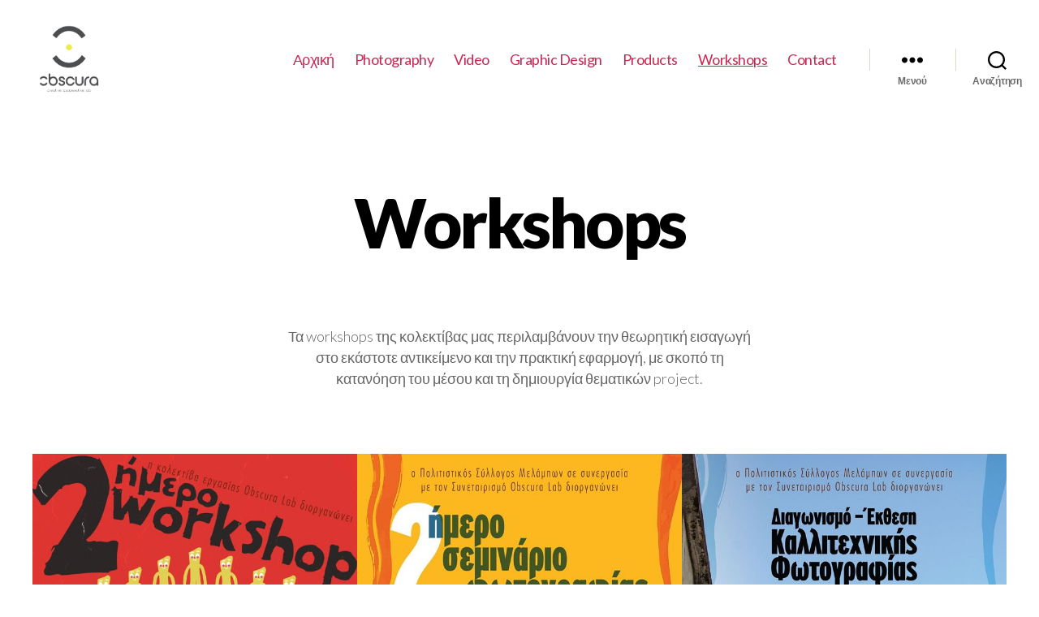

--- FILE ---
content_type: text/css
request_url: https://obscuralab.com/wp-content/plugins/bfb-photoswipe/style.css?ver=1
body_size: -158
content:
button.pswp__button:not(.toggle) {
  background-color: transparent;
}


--- FILE ---
content_type: text/css
request_url: https://obscuralab.com/wp-content/themes/twentytwenty-child/style.css?ver=1.0.0
body_size: 317
content:
/*
 Theme Name:   Twenty Twenty Child
 Template:     twentytwenty
 Version:      1.0.0
 Text Domain:  twenty-twenty-child
*/

@import url("../twentytwenty/style.css");

/* =Theme customization starts here
-------------------------------------------------------------- */

:focus {
  outline: none;
}

body.typography,
.typography input,
.typography textarea,
.typography button,
.typography .button,
.typography .faux-button,
.typography .wp-block-button__link,
.typography .wp-block-file__button,
.typography .has-drop-cap:not(:focus)::first-letter,
.typography .has-drop-cap:not(:focus)::first-letter,
.typography .entry-content .wp-block-archives,
.typography .entry-content .wp-block-categories,
.typography .entry-content .wp-block-cover-image,
.typography .entry-content .wp-block-latest-comments,
.typography .entry-content .wp-block-latest-posts,
.typography .entry-content .wp-block-pullquote,
.typography .entry-content .wp-block-quote.is-large,
.typography .entry-content .wp-block-quote.is-style-large,
.typography .entry-content .wp-block-archives *,
.typography .entry-content .wp-block-categories *,
.typography .entry-content .wp-block-latest-posts *,
.typography .entry-content .wp-block-latest-comments *,
.typography .entry-content p,
.typography .entry-content ol,
.typography .entry-content ul,
.typography .entry-content dl,
.typography .entry-content dt,
.typography .entry-content cite,
.typography .entry-content figcaption,
.typography .entry-content .wp-caption-text,
.typography .comment-content p,
.typography .comment-content ol,
.typography .comment-content ul,
.typography .comment-content dl,
.typography .comment-content dt,
.typography .comment-content cite,
.typography .comment-content figcaption,
.typography .comment-content .wp-caption-text,
.typography .widget_text p,
.typography .widget_text ol,
.typography .widget_text ul,
.typography .widget_text dl,
.typography .widget_text dt,
.typography .widget-content .rssSummary,
.typography .widget-content cite,
.typography .widget-content figcaption,
.typography .widget-content .wp-caption-text {
  font-family: "Lato", sans-serif;
  color: #656565;
}

p {
  font-weight: 300;
  font-size: 18px;
}


--- FILE ---
content_type: application/javascript
request_url: https://obscuralab.com/wp-content/plugins/bfb-photoswipe/script.js?ver=1
body_size: 1992
content:
"use strict";

// parse slide data (url, title, size ...) from DOM elements
// (children of gallerySelector)
var parseThumbnailElements = function (figureEl) {
  var thumbElements = figureEl.childNodes,
    numNodes = thumbElements.length,
    items = [],
    linkEl,
    size,
    item;

  for (var i = 0; i < numNodes; i++) {
    linkEl = thumbElements[i]; // <a> element

    // include only element nodes
    if (linkEl.nodeType !== 1) {
      continue;
    }

    var href = linkEl.getAttribute("href");
    var start = href.lastIndexOf("/") + 1;
    var filename = href.substr(start);
    var match = filename.match(/\d+x\d+/g);
    if (match === null) {
      continue;
    }
    size = match[match.length - 1].split("x");
    // size = linkEl.getAttribute('data-size').split('x');

    // create slide object
    item = {
      src: linkEl.getAttribute("href"),
      w: parseInt(size[0], 10),
      h: parseInt(size[1], 10),
    };

    if (figureEl.children.length > 1) {
      // <figcaption> content
      item.title = figureEl.children[1].innerHTML;
    }

    if (linkEl.children.length > 0) {
      // <img> thumbnail element, retrieving thumbnail url
      item.msrc = linkEl.children[0].getAttribute("src");
    }

    item.el = figureEl; // save link to element for getThumbBoundsFn
    items.push(item);
  }

  return items;
};

// find nearest parent element
var closest = function closest(el, fn) {
  return el && (fn(el) ? el : closest(el.parentNode, fn));
};

// triggers when user clicks on thumbnail
var onThumbnailsClick = function (e) {
  e = e || window.event;
  e.preventDefault ? e.preventDefault() : (e.returnValue = false);

  var eTarget = e.target || e.srcElement;

  // find root element of slide
  var clickedListItem = closest(eTarget, function (el) {
    return el.tagName && el.tagName.toUpperCase() === "FIGURE";
  });

  if (!clickedListItem) {
    return;
  }

  // find index of clicked item by looping through all child nodes
  // alternatively, you may define index via data- attribute
  var clickedGallery = clickedListItem.parentNode, // FIGURE
    childNodes = Array.from(clickedListItem.parentNode.childNodes).filter(
      (node) => node.nodeName === "FIGURE"
    ),
    numChildNodes = childNodes.length,
    nodeIndex = 0,
    index;

  for (var i = 0; i < numChildNodes; i++) {
    if (childNodes[i].nodeType !== 1) {
      continue;
    }

    if (childNodes[i] === clickedListItem) {
      index = nodeIndex;
      break;
    }
    nodeIndex++;
  }

  if (index >= 0) {
    // open PhotoSwipe if valid index found
    openPhotoSwipe(index, clickedListItem);
  }
  return false;
};

// parse picture index and gallery index from URL (#&pid=1&gid=2)
var photoswipeParseHash = function () {
  var hash = window.location.hash.substring(1),
    params = {};

  if (hash.length < 5) {
    return params;
  }

  var vars = hash.split("&");
  for (var i = 0; i < vars.length; i++) {
    if (!vars[i]) {
      continue;
    }
    var pair = vars[i].split("=");
    if (pair.length < 2) {
      continue;
    }
    params[pair[0]] = pair[1];
  }

  if (params.gid) {
    params.gid = parseInt(params.gid, 10);
  }

  return params;
};

var openPhotoSwipe = function (
  index,
  galleryElement,
  disableAnimation,
  fromURL
) {
  var pswpElement = document.querySelectorAll(".pswp")[0],
    gallery,
    options,
    items;

  items = parseThumbnailElements(galleryElement);

  // define options (if needed)
  options = {
    // define gallery index (for URL)
    galleryUID: galleryElement.getAttribute("data-pswp-uid"),

    getThumbBoundsFn: function (index) {
      // See Options -> getThumbBoundsFn section of documentation for more info
      var thumbnail = items[index].el.getElementsByTagName("img")[0], // find thumbnail
        pageYScroll = window.pageYOffset || document.documentElement.scrollTop,
        rect = thumbnail.getBoundingClientRect();

      return { x: rect.left, y: rect.top + pageYScroll, w: rect.width };
    },
  };

  // PhotoSwipe opened from URL
  if (fromURL) {
    if (options.galleryPIDs) {
      // parse real index when custom PIDs are used
      // http://photoswipe.com/documentation/faq.html#custom-pid-in-url
      for (var j = 0; j < items.length; j++) {
        if (items[j].pid == index) {
          options.index = j;
          break;
        }
      }
    } else {
      // in URL indexes start from 1
      options.index = parseInt(index, 10) - 1;
    }
  } else {
    options.index = parseInt(index, 10);
  }

  // exit if index not found
  if (isNaN(options.index)) {
    return;
  }

  if (disableAnimation) {
    options.showAnimationDuration = 0;
  }

  // Pass data to PhotoSwipe and initialize it
  gallery = new PhotoSwipe(pswpElement, PhotoSwipeUI_Default, items, options);
  gallery.init();
};

var initPhotoSwipeFromDOM = function (gallerySelector) {
  // loop through all gallery elements and bind events
  var galleryElements = document.querySelectorAll(gallerySelector);

  for (var i = 0, l = galleryElements.length; i < l; i++) {
    galleryElements[i].setAttribute("data-pswp-uid", i + 1);
    galleryElements[i].onclick = onThumbnailsClick;
  }

  // Parse URL and open gallery if it contains #&pid=3&gid=1
  var hashData = photoswipeParseHash();
  if (hashData.gid) {
    openPhotoSwipe(hashData.gid, galleryElements[hashData.gid - 1], true, true);
  }
};

// execute above function
document.addEventListener("DOMContentLoaded", function () {
  initPhotoSwipeFromDOM(".wp-block-gallery .wp-block-image");
});
